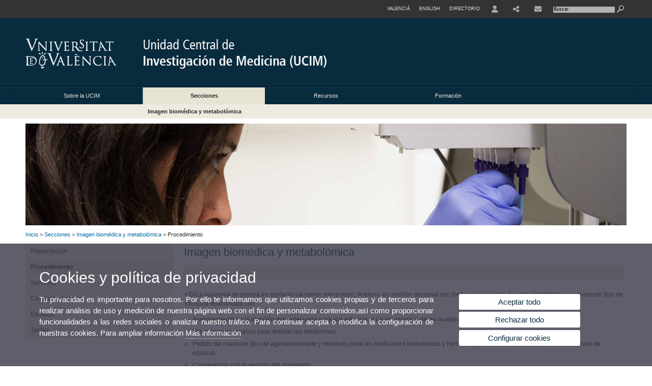

--- FILE ---
content_type: text/html; charset=UTF-8
request_url: https://www.uv.es/unidad-central-investigacion-medicina/es/secciones/imagen-biomedica-metabolomica/procedimiento.html
body_size: 54244
content:




<!DOCTYPE html PUBLIC "-//W3C//DTD XHTML 1.0 Transitional//EN" "http://www.w3.org/TR/xhtml1/DTD/xhtml1-transitional.dtd">
	<html xmlns="http://www.w3.org/1999/xhtml" xml:lang="es" lang="es" xmlns:og="http://ogp.me/ns#"
      xmlns:fb="http://www.facebook.com/2008/fbml">
	<head><script type="text/javascript">
	
			if (false){ //Si hay //redireccionar
				var url = window.location.href;
				var esCorta = false;
				if (url != null)
				{
					if (url.indexOf("/ca") < 0 && url.indexOf("/es") < 0 && url.indexOf("/en") < 0)
					{
						esCorta = true;
					}
				}

				if (!esCorta)
				{
					window.location.replace("");
				}
			}
	
	</script>
        
    <link rel="alternate" hreflang="ca" href="https://www.uv.es/unitat-central-investigacio-medicina/ca/seccions/imatge-molecular-metabolomica/procediment.html"/><link rel="alternate" hreflang="en" href="https://www.uv.es/central-unit-research-medicine/en/sections/biomedical-imaging-metabolomics/procedure.html"/>
	               
	           
				        <meta http-equiv="content-type" content="text/html; charset=utf-8"/>
        <meta http-equiv="X-UA-Compatible" content="IE=Edge"/>
        <meta name="keywords" content=""/><link rel="canonical" href="https://www.uv.es/unidad-central-investigacion-medicina/es/secciones/imagen-biomedica-metabolomica/procedimiento.html"/><meta name="robots" content="all"/><title>Procedimiento</title><meta content="width=device-width, initial-scale=1.0" name="viewport"/><!-- non-retina iPhone pre iOS 7 -->
		<link rel="apple-touch-icon" href="/recursos/fatwirepub/img/logoapp_57.png" sizes="57x57"/>
		<!-- non-retina iPad pre iOS 7 -->
		<link rel="apple-touch-icon" href="/recursos/fatwirepub/img/logoapp_72.png" sizes="72x72"/>
		<!-- non-retina iPad iOS 7 -->
		<link rel="apple-touch-icon" href="/recursos/fatwirepub/img/logoapp_76.png" sizes="76x76"/>
		<!-- retina iPhone pre iOS 7 -->
		<link rel="apple-touch-icon" href="/recursos/fatwirepub/img/logoapp_114.png" sizes="114x114"/>
		<!-- retina iPhone iOS 7 -->
		<link rel="apple-touch-icon" href="/recursos/fatwirepub/img/logoapp_120.png" sizes="120x120"/>
		<!-- retina iPad pre iOS 7 -->
		<link rel="apple-touch-icon" href="/recursos/fatwirepub/img/logoapp_144.png" sizes="144x144"/>
		<!-- retina iPad iOS 7 -->
		<link rel="apple-touch-icon" href="/recursos/fatwirepub/img/logoapp_152.png" sizes="152x152"/>
	
		<link rel="stylesheet" type="text/css" href='/recursos/fatwirepub/css/estilo.css' />
		<link rel="stylesheet" type="text/css" href='/recursos/fatwirepub/css/estilo-arena.css' /><link rel="stylesheet" type="text/css" href='/recursos/fatwirepub/css/uv.css' />
		<link rel="stylesheet" type="text/css" href='/recursos/fatwirepub/css/humanity/jquery-ui-1.8.16.custom.css' />
		 <!-- Add the v6 core styles and then select the individual styles you need, like Solid and Brands -->
		  <link href="/recursos/fatwirepub/fontawesome-6.7.1/css/fontawesome.css" rel="stylesheet" />
		  <link href="/recursos/fatwirepub/fontawesome-6.7.1/css/brands.css" rel="stylesheet" />
		  <link href="/recursos/fatwirepub/fontawesome-6.7.1/css/solid.css" rel="stylesheet" />
		
		  <!-- support v4 icon references/syntax -->
		  <link href="/recursos/fatwirepub/fontawesome-6.7.1/css/v4-font-face.css" rel="stylesheet" />
		  <link href="/recursos/fatwirepub/fontawesome-6.7.1/css/v4-shims.css" rel="stylesheet" />

	
		<script type="text/javascript" src="/recursos/fatwirepub/js/paracepas.js"></script> 
		<script type="text/javascript" src="/recursos/fatwirepub/js/jquery-1.7.2.min.js"></script>

		<script type="text/javascript" src="/recursos/fatwirepub/js/html5lightbox.js"></script>
		<script type="text/javascript" src='/recursos/fatwirepub/js/jquery-ui-1.8.16.custom.min.js'></script>
		<script type="text/javascript" src='/recursos/fatwirepub/js/jquery.tinycarousel.js'></script>
		<script type="text/javascript" src="/recursos/fatwirepub/js/slider.js" ></script>
		<script type="text/javascript" src='/recursos/fatwirepub/js/jquery.ui.datepicker-ca.js'></script> 
		<script type="text/javascript" src='/recursos/fatwirepub/js/jquery.ui.datepicker-es.js'></script> 
		<script type="text/javascript" src='/recursos/fatwirepub/js/jquery-ui-timepicker-addon.js'></script> 
		<script type="text/javascript" src='/recursos/fatwirepub/js/jquery.imgCrossfade.min.js'></script> 
		<script type="text/javascript" src='/recursos/fatwirepub/js/jquery.ihavecookies.js'></script>
		<script type="text/javascript" src='/recursos/fatwirepub/js/website.js'></script>
		<script type="text/javascript" src='/recursos/fatwirepub/js/flexcroll.js'></script>
		<script type="text/javascript" src='/recursos/fatwirepub/js/tab.js'></script>
		<script type="text/javascript" src='/recursos/fatwirepub/js/dropdown.js'></script>
		<script type="text/javascript" src='/recursos/fatwirepub/js/collapse.js'></script>
		
		<script type="text/javascript" src='/recursos/fatwirepub/js/FileSaver.js'></script>
		<script type="text/javascript" src='/recursos/fatwirepub/js/Blob.js'></script>
		<script type="text/javascript" src='/recursos/fatwirepub/js/ics.js'></script>
	
		<link rel="stylesheet" href="https://cdnjs.cloudflare.com/ajax/libs/Chart.js/2.8.0/Chart.min.css"/>
		<script type="text/javascript" src="https://cdnjs.cloudflare.com/ajax/libs/Chart.js/2.8.0/Chart.bundle.min.js"></script>
		<script type="text/javascript" src="https://cdn.jsdelivr.net/gh/emn178/chartjs-plugin-labels/src/chartjs-plugin-labels.js"></script>
		
		
	<script async src="https://www.googletagmanager.com/gtag/js?id=UA-45771053-28"></script>
	<script type="text/javascript">
	
	function CookiesOk(){
		
			if($.fn.ihavecookies.preference("analytics") === true){
			
				
				  window.dataLayer = window.dataLayer || [];
				  function gtag(){dataLayer.push(arguments);}
				  gtag('js', new Date());
				
				  gtag('config', 'UA-45771053-28');	
				  
				
				gtag('config', 'G-4GFEZN32JD');
				
				         (function() {
				            var cx = '011592280532160877737:coaccikotj0';
				            var gcse = document.createElement('script'); gcse.type = 'text/javascript'; gcse.async = true;
				            gcse.src = (document.location.protocol == 'https:' ? 'https:' : 'http:') +
				                '//www.google.es/cse/cse.js?cx=' + cx;
				            var s = document.getElementsByTagName('script')[0]; s.parentNode.insertBefore(gcse, s);
				          })();
				        
				
			}
		
		

		if($.fn.ihavecookies.preference("preferences") === true){
		
				if (false)
					document.cookie =  "c_locale=es_ES;expires=" + myDate + ";Secure;domain=uv.es;path=/";
					
				if (true){//Sino hay
					var myDate = new Date();
					myDate.setMonth(myDate.getMonth() + 12);
					console.log(myDate);
					document.cookie = "c_locale=es_ES;expires=" + myDate + ";Secure;domain=uv.es;path=/";
				}
		
		}

	}
	
	CookiesOk();
	
	</script></head><body><div id="wrap"  ><div id="containerCab">


<div id="pre-cabecera">	
	
	
		
		
			
			
			
		

				
				
			<div class="menu-servicios-nou">
			<ul><li class="idiomes-nou"><a lang="ca" xml:lang="ca" href="https://www.uv.es/unitat-central-investigacio-medicina/ca/seccions/imatge-molecular-metabolomica/procediment.html" title="Enllaç a la pàgina d'inici de la UV, versió Valencià">Valencià</a></li><li class="idiomes-nou"><a lang="en" xml:lang="en" href="https://www.uv.es/central-unit-research-medicine/en/sections/biomedical-imaging-metabolomics/procedure.html" title="Link to UV's home page, English version">English</a></li>


<li class="directori-nou  enlace-cab-51"  ><a href='javascript:mostrarLista(51);' style="padding: 0;"><span>Directorio</span></a><ul class="lista-perfiles-nou-seg enlace-icono"><li ><a href="https://www.uv.es/uvweb/universidad/es/directorio/facultades-escuelas-1285846794920.html" title = "Facultades y Escuelas" >Facultades y Escuelas</a></li><li ><a href="https://www.uv.es/uvweb/universidad/es/directorio/departamentos-1285846794927.html" title = "Departamentos" >Departamentos</a></li><li ><a href="https://www.uv.es/uvweb/universidad/es/directorio/servicios-1285846794934.html" title = "Enllace a Servicios" >Servicios</a></li><li ><a href="https://www.uv.es/uvweb/universidad/es/directorio/institutos-investigacion-eris-1285846795127.html" title = "Enllace a Institutos" >Institutos Investigación y ERI</a></li><li ><a href="https://www.uv.es/uvweb/universidad/es/directorio/grupos-investigacion-1285956741406.html" title = "Enlace a Grupos de Investigación" >Grupos de Investigación</a></li><li ><a href="https://www.uv.es/uvweb/universidad/es/directorio/otras-estructuras/centros-singulares-1285847103169.html" title = "Enlace a Otras estructuras" >Otras estructuras</a></li><li ><a href="https://www.uv.es/uvweb/universidad/es/directorio/consejo-direccion/consejo-direccion-1286041453118.html" title = "Enlace a Consejo de Dirección" >Consejo de Dirección</a></li><li ><a href="https://www.uv.es/uvweb/universidad/es/directorio/otros-organos-universidad/otros-organos-universidad-1285854394935.html" title = "Enlace a Otros órganos de la Universidad" >Otros órganos de la Universidad</a></li><li ><a href="https://www.uv.es/uvweb/universidad/es/directorio/fundaciones-entidades-asociadas/fundacion-general-uv-1285847103191.html" title = "Enllaç a Fundaciones y entidades asociadas" >Fundaciones y entidades asociadas</a></li><li ><a href="https://www.uv.es/uvweb/universidad/es/directorio/catedras-institucionales-1285846794956.html" title = "Enlace a Cátedras institucionales" >Cátedras institucionales</a></li><li ><a href="https://www.uv.es/uvweb/universidad/es/directorio/buscador-personas-1285866527763.html" title = "Enlace a Buscador de personas" >Buscador de personas</a></li><li ><a href="https://www.uv.es/uvweb/universidad/es/directorio/planos-1285973759558.html" title = "Enlace a Planos" >Planos</a></li><li ><a href="https://www.uv.es/uvweb/universidad/es/directorio/directorio-telefonico/buscador-telefonos-1285924545938.html" title = "Enlace a Directorio telefónico" >Directorio telefónico</a></li><li ><a href="https://www.uv.es/uvweb/universidad/es/directorio/emergencias-seguridad/emergencias-dentro-del-horario-laboral-1285949714693.html" title = "Enlace a Emergencias y Seguridad" >Emergencias y Seguridad</a></li></ul></li><li class="directori-nou enlace-icono enlace-cab-52">
									<a  href='javascript:mostrarLista(52);' style="padding: 0;"><span><span class="fa fa-user"><span class="sr-only">User</span></span></span></a><ul class="lista-perfiles-nou-seg"><li ><a href="http://correo.uv.es/" title = "Enllaç entorno" >Entorno de usuario UV</a></li><li ><a href="https://www.uv.es/sede-electronica/es/sede-electronica-uv.html" title = "Enlace a Sede Electrónica UV" >Sede Electrónica UV</a></li><li ><a href="https://www.uv.es/uvweb/registro-general/es/registro-general-1285868559166.html" title = "Enlace a Registro General" >Registro General</a></li><li ><a href="http://tauler.uv.es/" title = "Enllaç tablon oficial" >Tauler Oficial d'anuncis UV</a></li><li ><a href="https://aulavirtual.uv.es/" title = "Enllaç aula virtual" >Aula Virtual</a></li><li ><a href="https://contrataciondelestado.es/wps/portal/!ut/p/b1/[base64]/dl4/d5/L0lHSkovd0RNQURrQUVnQSEhLzRKVUUvZXM!/" title = "Enlace perfil contratante" >Perfil de contratante</a></li></ul></li><li class="directori-nou enlace-icono enlace-cab-53"><a  href='javascript:mostrarLista(53);' style="padding: 0;"><span><span class="fa fa-share-alt"></span></span></a><ul class="lista-perfiles-nou-seg"><li >
					
					
					
				<a href="https://twitter.com/ucim_uv" title = "Se abrirá una nueva ventana. X"  target="_blank"><span style="font-size:1.5em" class="fa-brands fa-x-twitter fa-2x" aria-hidden="true">&nbsp;</span></a></li><li >
					
					
					
				<a href="https://www.youtube.com/channel/UC_dkaaIKMRsL-h5QWPFGapw" title = "Se abrirá una nueva ventana. YouTube"  target="_blank"><i style="font-size:1.5em" class="fa fa-youtube fa-2x" aria-hidden="true"></i></a></li></ul></li><li class="directori-nou enlace-icono"><a href="https://www.uv.es/unidad-central-investigacion-medicina/es/ucim/directorio/directorio.html" title = "Enllaç a Contacte" ><span class="fa fa-envelope"></span></a></li><script type="text/javascript">				
						function mostrarLista (n) {
							var visibility = $('.enlace-cab-'+n+' ul').css( "visibility" ); 

							if(visibility != 'visible') {
								$('.enlace-cab-'+n+' ul').css( "opacity","1" ); 
								$('.enlace-cab-'+n+' ul').css( "visibility","visible" ); 
							 	for(var i=1;i<4;i++){
									 if(i!=n){
										 $('.enlace-cab-'+i+' ul').css( "opacity","" ); 
										 $('.enlace-cab-'+i+' ul').css( "visibility","" );	
									 }
							 	}
							}
							if(visibility == 'visible') {
								 $('.enlace-cab-'+n+' ul').css( "opacity","" ); 
								 $('.enlace-cab-'+n+' ul').css( "visibility","hidden" );
							}
						}
					
					</script>
					
					<li class="buscador-nou">
						<form action="https://www.uv.es:443/sites/Satellite" method="get" name="formBuscador" >
							<input type="hidden" name="pagename" value="UCIM/Page/TPGListat"/>
							<input type="hidden" name="cid" value="1286172527200"/>
							<input type="hidden" name="site" value="UCIM"/>
							<input type="hidden" name="locale" value="es_ES"/>
							<input type="hidden" name="p1" value="Cercador"/>
						    <!-- label for="p3"  style="display:none">< %=litBuscador %></label--><input title="Buscador" value="Buscar" name="g3" id="g3" class="form-text" type="text" size="20" onfocus="javascript:this.value='';" 
						    		onblur="javascript:if(this.value==''){this.value='';}" 
						    		accesskey="i"/>
							<input type="submit" class="form-submit" value="&nbsp;"/>
						</form>				
					</li>
									
			</ul>
		</div>
		</div>
		<div id="cabecera"   ><h1 id="logo"><map name="mapa1" id="mapa1" >	
					<area  shape="rect" title="Enlace a página principal de la Universidad de Valencia" alt="Logo de la Universdad de Valencia" coords="0,0,210,134" href="//www.uv.es"/>
							<area  shape="rect" title="Enlace Unidad Central de Investigación de Medicina (UCIM)" alt="Logo Unidad Central de Investigación de Medicina (UCIM)" coords="210,0,800,134" href='https://www.uv.es/unidad-central-investigacion-medicina/es/unidad-central-investigacion-medicina-ucim.html'/></map>
					<img src="/recursos/fatwirepub/ccurl/657/322/Cap_UCIM_es.png" alt="Logo del portal" usemap="#mapa1" /> 
					</h1>	
					</div><script type="text/javascript">				
		function mostrarLista (n) {
			var visibility = $('.enlace-cab-'+n+' ul').css( "visibility" ); 
			console.log('primero: ');
			console.log();
			if(visibility != 'visible') {

				console.log('tercero: ');
				console.log();
				$('.enlace-cab-'+n+' ul').css( "opacity","1" ); 
				$('.enlace-cab-'+n+' ul').css( "visibility","visible" ); 
			 	for(var i=1;i<4;i++){
					 if(i!=n){
						 $('.enlace-cab-'+i+' ul').css( "opacity","" ); 
						 $('.enlace-cab-'+i+' ul').css( "visibility","" );	
					 }
			 	}
			}
			if(visibility == 'visible') {
				 $('.enlace-cab-'+n+' ul').css( "opacity","" ); 
				 $('.enlace-cab-'+n+' ul').css( "visibility","hidden" );
			}
		}
	
	</script>
	




        
		
		
		
    




<!-- CSEMenuPrincipal para que se cachee aunque sea vacio -->

		
			<div id="menu-segundos" >
			<div id="menu-principal" class="div4" >
			<button type='button' class='boton-menu' style='display:none'><span class='barra-menu'></span><span class='barra-menu'></span><span class='barra-menu'></span><span class="menu-text">Menú</span></button>
			
<ul class="menu-prim-nuevo "><li class='menu1'>
						<script type="text/javascript">
						// <![CDATA[ 
							document.write("<a class='pagenum menu2nivel' rel='1' href='javascript:menu(1);' title='Sobre la UCIM'>Sobre la UCIM</a>");
						// ]]>
						</script>
						<noscript>
							<a class="pagenum menu2nivel" rel="1" href="https://www.uv.es/unidad-central-investigacion-medicina/es/ucim/presentacion.html" title="Sobre la UCIM">Sobre la UCIM</a>
						</noscript>
						
						 
							<ul class="menu-seg-nuevo"><li><a href="https://www.uv.es/unidad-central-investigacion-medicina/es/ucim/presentacion.html" title="Presentación"  > Presentación</a></li><li><a href="https://www.uv.es/unidad-central-investigacion-medicina/es/ucim/carta-servicios.html" title="Carta de servicios"  > Carta de servicios</a></li><li><a href="https://www.uv.es/unidad-central-investigacion-medicina/es/ucim/politica-calidad.html" title="Política de calidad"  > Política de calidad</a></li><li><a href="https://www.uv.es/unidad-central-investigacion-medicina/es/ucim/ubicacion-contacto.html" title="Ubicación y contacto"  > Ubicación y contacto</a></li><li><a href="https://www.uv.es/unidad-central-investigacion-medicina/es/ucim/directorio/directorio.html" title="Directorio"  > Directorio</a></li><li><a href="https://www.uv.es/unidad-central-investigacion-medicina/es/ucim/buzon-contacto.html" title="Buzón de contacto"  > Buzón de contacto</a></li></ul>	</li><li class='menu2'>
						<script type="text/javascript">
						// <![CDATA[ 
							document.write("<a class='pagenum menu2nivel active' rel='2' href='javascript:menu(2);' title='Secciones'>Secciones</a>");
						// ]]>
						</script>
						<noscript>
							<a class="pagenum menu2nivel active" rel="2" href="https://www.uv.es/unidad-central-investigacion-medicina/es/secciones/citometria-cultivos/presentacion.html" title="Secciones">Secciones</a>
						</noscript>
						
						 
							<ul class="menu-seg-nuevo"><li><a href="https://www.uv.es/unidad-central-investigacion-medicina/es/secciones/citometria-cultivos/presentacion.html" title="Citometría y cultivos"  > Citometría y cultivos</a></li><li><a href="https://www.uv.es/unidad-central-investigacion-medicina/es/secciones/estabulacion-quirofanos-experimentales/presentacion.html" title="Estabulación y quirófanos experimentales"  > Estabulación y quirófanos experimentales</a></li><li><a href="https://www.uv.es/unidad-central-investigacion-medicina/es/secciones/genomica-epigenetica/presentacion.html" title="Genómica y epigenética"  > Genómica y epigenética</a></li><li><a href="https://www.uv.es/unidad-central-investigacion-medicina/es/secciones/imagen-biomedica-metabolomica/presentacion.html" title="Imagen biomédica y metabolómica"  class='active' > Imagen biomédica y metabolómica</a></li><li><a href="https://www.uv.es/unidad-central-investigacion-medicina/es/secciones/microscopia/presentacion.html" title="Microscopía"  > Microscopía</a></li></ul>	</li><li class='menu3'>
						<script type="text/javascript">
						// <![CDATA[ 
							document.write("<a class='pagenum menu2nivel' rel='2' href='https://www.uv.es/unidad-central-investigacion-medicina/es/recursos/recursos.html' title='Recursos'>Recursos</a>");
						// ]]>
						</script>
						<noscript>
							<a class="pagenum menu2nivel" rel="2" href="https://www.uv.es/unidad-central-investigacion-medicina/es/recursos/recursos.html" title="Recursos">Recursos</a>
						</noscript>
						
						</li><li class='menu4'>
						<script type="text/javascript">
						// <![CDATA[ 
							document.write("<a class='pagenum menu2nivel' rel='2' href='https://www.uv.es/unidad-central-investigacion-medicina/es/secciones-unidades-asociadas.html' title='Formación'>Formación</a>");
						// ]]>
						</script>
						<noscript>
							<a class="pagenum menu2nivel" rel="2" href="https://www.uv.es/unidad-central-investigacion-medicina/es/secciones-unidades-asociadas.html" title="Formación">Formación</a>
						</noscript>
						
						</li>
				</ul>
			</div>
			
								<script type="text/javascript">
					// <![CDATA[ 
					document.write("<ul class='menu-prim-movil-nou'><li class='menu-movil-1'><a class='pagenum menu2nivel' rel='1' href='javascript:menuMovil(1);' title='Sobre la UCIM'>Sobre la UCIM <span class='ar1'><i class='fa fa-angle-right'></i></span><span style='display:none' class='ad1'><i class='fa fa-angle-down'></i></span></a><ul class='menu-seg-movil ms1' style='display:none'><li><a href='https://www.uv.es/unidad-central-investigacion-medicina/es/ucim/presentacion.html' title='Presentación'  >Presentación</a></li><li><a href='https://www.uv.es/unidad-central-investigacion-medicina/es/ucim/carta-servicios.html' title='Carta de servicios'  >Carta de servicios</a></li><li><a href='https://www.uv.es/unidad-central-investigacion-medicina/es/ucim/politica-calidad.html' title='Política de calidad'  >Política de calidad</a></li><li><a href='https://www.uv.es/unidad-central-investigacion-medicina/es/ucim/ubicacion-contacto.html' title='Ubicación y contacto'  >Ubicación y contacto</a></li><li><a href='https://www.uv.es/unidad-central-investigacion-medicina/es/ucim/directorio/directorio.html' title='Directorio'  >Directorio</a></li><li><a href='https://www.uv.es/unidad-central-investigacion-medicina/es/ucim/buzon-contacto.html' title='Buzón de contacto'  >Buzón de contacto</a></li></ul></li><li class='menu-movil-2'><a class='pagenum menu2nivel active' rel='2' href='javascript:menuMovil(2);' title='Secciones'>Secciones <span class='ar2'><i class='fa fa-angle-right'></i></span><span style='display:none' class='ad2'><i class='fa fa-angle-down'></i></span></a><ul class='menu-seg-movil ms2' style='display:none'><li><a href='https://www.uv.es/unidad-central-investigacion-medicina/es/secciones/citometria-cultivos/presentacion.html' title='Citometría y cultivos'  >Citometría y cultivos</a></li><li><a href='https://www.uv.es/unidad-central-investigacion-medicina/es/secciones/estabulacion-quirofanos-experimentales/presentacion.html' title='Estabulación y quirófanos experimentales'  >Estabulación y quirófanos experimentales</a></li><li><a href='https://www.uv.es/unidad-central-investigacion-medicina/es/secciones/genomica-epigenetica/presentacion.html' title='Genómica y epigenética'  >Genómica y epigenética</a></li><li><a href='https://www.uv.es/unidad-central-investigacion-medicina/es/secciones/imagen-biomedica-metabolomica/presentacion.html' title='Imagen biomédica y metabolómica'  class='active' >Imagen biomédica y metabolómica</a></li><li><a href='https://www.uv.es/unidad-central-investigacion-medicina/es/secciones/microscopia/presentacion.html' title='Microscopía'  >Microscopía</a></li></ul></li><li class='menu-movil-3'><a class='pagenum menu2nivel' rel='2' href='https://www.uv.es/unidad-central-investigacion-medicina/es/recursos/recursos.html' title='Recursos'>Recursos <span class='ar3'><i class='fa fa-angle-right'></i></span><span style='display:none' class='ad3'><i class='fa fa-angle-down'></i></span></a></li><li class='menu-movil-4'><a class='pagenum menu2nivel' rel='2' href='https://www.uv.es/unidad-central-investigacion-medicina/es/secciones-unidades-asociadas.html' title='Formación'>Formación <span class='ar4'><i class='fa fa-angle-right'></i></span><span style='display:none' class='ad4'><i class='fa fa-angle-down'></i></span></a></li></ul>");
					// ]]>
					</script>	
				
				
												<script type="text/javascript">
								// <![CDATA[ 
									
									function menu (n) {
										
									//	var element = document.getElementsByClassName('menu'+n);
							       //      if(element.style.visibility == 'hidden'){
							        //    alert(element.style.width);
							        //    }
										 
										 var index = $('.menu'+n+' ul').css( "z-index" ); 
										 if(index == '99999'){
											 $('.menu'+n+' ul').css( "opacity","1" ); 
											 $('.menu'+n+' ul').css( "visibility","visible" );  
											 $('.menu'+n+' ul').css( "z-index","9999" );
											 for(var i=1;i<8;i++){
												 if(i!=n){
													 $('.menu'+i+' ul').css( "opacity","" ); 
													 $('.menu'+i+' ul').css( "visibility","" );
													 $('.menu'+i+' ul').css( "z-index","99999" );													 
												 }
											 }
										 }
										 if(index == '9999'){
											 $('.menu'+n+' ul').css( "opacity","" ); 
											 $('.menu'+n+' ul').css( "visibility","hidden" );
											 $('.menu'+n+' ul').css( "z-index","99999" );
											 
							//				 $('.menu'+n).mouseleave( function() { $('.menu'+n+' ul').css( "visibility","" ); });
										 }
										 
			 
			   						}
									
									
									
									function menuMovil (n) {
										 $( ".ms"+n ).toggle();
										 $( ".ar"+n ).toggle();
										 $( ".ad"+n ).toggle();
									}
									
									$( ".boton-menu" ).click(function() {
										
										  	$( ".menu-prim-movil-nou" ).toggle();
										  	$( ".menu-servicios-nou" ).toggle();
											$( ".menu-perfiles-nou" ).toggle();
										 
										  
										  $( ".menu-slider-segons" ).toggle();
										});
									
			//						$( ".menu-prim-movil li" ).click(function() {
				//						  $( ".menu-prim-movil li ul" ).toggle();
				//						});
									
									
								// ]]>
								
								
								
								</script>		

			<script type="text/javascript">
			// <![CDATA[ 
				document.write("<div class='nou-submenu'><span class='div41'><a class='active' href='https://www.uv.es/unidad-central-investigacion-medicina/es/secciones/imagen-biomedica-metabolomica/presentacion.html' title='Imagen biomédica y metabolómica'>Imagen biomédica y metabolómica</a></span></div>");
			// ]]>
			</script>
		</div>

		
		
		
		
		
		
	


<div id="slider-segons-largo">



				
				
				
			
			
			
			
		
		<div class="viewportLong">
			<ul class="overview"> 
		<!-- satellite:normalizeurl url='< %=srcImagen%>' outstring="enlacePaginaNormalized" /-->
		<li>
			<div class="panel-foto">
			
				
					
						<img  src="/recursos/fatwirepub/ccurl/30/666/int-01.png" alt="" />
									
				
				
				
				
			</div>
		</li>
		
			</ul>
		</div>	
		</div>




		
		
		
	
			
			
			
		
			<div class="grid_16" id="menu-navegacion">
				<span class="miga-pan">
		
						
						
						
						
					<a href='https://www.uv.es/unidad-central-investigacion-medicina/es/unidad-central-investigacion-medicina-ucim.html' title='Inicio'>Inicio</a> &gt; 
						
						
						
						
					<a href='#' title='Secciones'>Secciones</a> &gt; 
						
						
						
						
					<a href='https://www.uv.es/unidad-central-investigacion-medicina/es/secciones/imagen-biomedica-metabolomica/presentacion.html' title='Imagen biomédica y metabolómica'>Imagen biomédica y metabolómica</a> &gt; 
						
						
						
				Procedimiento
			</span>
		</div>
		


		
		
		
	





		
		
		
	
		
		
		
		
	
		
		
		
	

			<div id="sidebar-left">
			<button style="display:none" class="boton-menu-izquierda" type="button"><span class="barra-menu"></span><span class="barra-menu"></span><span class="barra-menu"></span><span class="menu-text">Submenu</span></button>
		  	
		  	<div class="menu-sidebar">
				<ul>
			
				
						<li >
							<a href="https://www.uv.es/unidad-central-investigacion-medicina/es/secciones/imagen-biomedica-metabolomica/presentacion.html" title="Presentación">Presentación</a>
						</li>
		
						<li  class='active'>
							<a href="https://www.uv.es/unidad-central-investigacion-medicina/es/secciones/imagen-biomedica-metabolomica/procedimiento.html" title="Procedimiento" class='active'>Procedimiento</a>
						</li>
		
						<li >
							<a href="https://www.uv.es/unidad-central-investigacion-medicina/es/secciones/imagen-biomedica-metabolomica/servicios.html" title="Servicios">Servicios</a>
						</li>
		
						<li >
							<a href="https://www.uv.es/unidad-central-investigacion-medicina/es/secciones/imagen-biomedica-metabolomica/contacto-horario.html" title="Contacto y horario">Contacto y horario</a>
						</li>
		
						<li >
							<a href="https://www.uv.es/unidad-central-investigacion-medicina/es/secciones/imagen-biomedica-metabolomica/equipos.html" title="Equipos">Equipos</a>
						</li>
		
						<li >
							<a href="https://www.uv.es/unidad-central-investigacion-medicina/es/secciones/imagen-biomedica-metabolomica/tarifas.html" title="Tarifas">Tarifas</a>
						</li>
		</ul></div></div><div id="menu-cuatro-nivel">
			  					
				<h2 class="titulo-alternatiu">
				
					
						Imagen biomédica y metabolómica
					
				</h2>					
					<div class="entry-menu-cuatro">
					
				
				
				
				
	    	<ul class="menu-segundos clearfix">
							<li class="first">&nbsp;</li>
						</ul></div></div><script type="text/javascript">
	$( ".boton-menu-izquierda" ).click(function() {
	  $( ".menu-sidebar" ).toggle();
	});
	</script><div id="content">
	
	
 
  
	
		
		
		
	
	
		
		
		
			
			
			
		
		
		
			
			
		
		
			
			
			
		
			<div class="entry-content">
		
		<p>&bull; El/La usuario/a se pondr&aacute; en contacto v&iacute;a correo electr&oacute;nico, tel&eacute;fono y/o reuni&oacute;n personal con los/las responsable de cada plataforma para cualquier tipo de consulta relacionada con:</p>

<ul>
	<li>Asesoramiento en la elecci&oacute;n m&aacute;s adecuada para sus estudios. o La preparaci&oacute;n de las muestras.</li>
	<li>Vol&uacute;menes necesarios para realizar las mediciones.</li>
	<li>Pedido de cualquier tipo de agente/contraste y reactivos para las mediciones bioqu&iacute;micas y hematol&oacute;gicas. o Solicitar presupuestos. o Reservas de equipos.</li>
	<li>Cooperaci&oacute;n con la secci&oacute;n del animalario.</li>
</ul>

<p>&bull; Una vez gestionado la solicitud del usuario, se har&aacute; los pedidos necesarios y se reservar&aacute; los equipos.</p>

<p>&bull; Tras la finalizaci&oacute;n de los estudios, el an&aacute;lisis de los resultados ser&aacute;:</p>

<ul>
	<li>Env&iacute;o por correo.</li>
	<li>Transferirla a un PEN o memoria externa.</li>
</ul>

		</div>
		

								<div class="entry-content">
									<div class="addthis-derecha">	
											
											
												
											
											
										

	<div class="comparte" style="width:156px; position:relative; right:-1em; float:none; height: 24px">
		<div class="links" style="position:absolute; right:12px; width:145px">
		</div>
		<div class="blocRedes" style="display: none;">
		</div>
		<span class="iconPlus">
			<span id="iconPlus" class="fa fa-plus" aria-hidden="true" style="position:absolute; top:0.4em; cursor:pointer; right:0.5px">
			</span>
		</span>
	</div><script type="text/javascript">    
	    //Variable necesarias para eliminar el error en las URL por culpa de los espacios en blanco en textos, titulos, alt, etc. 
	    var patron = / /g;
		var nuevoValorTexto = "%20";
		var nuevoValor = "_";
		
		//Texto que acompaÃ±a a la URL de la pÃ¡gina actual para todas las redes sociales sin espacios
		var texto = 'Imagen biomédica y metabolómica';
	    var textoSin = texto.replace(patron, nuevoValorTexto);
			
	    //Titulo de las distintas redes sociales sin espacios
	    var titleFace = 'Compartir en Facebook';																																										//FACEBOOK
	    var titleFaceSin = titleFace.replace(patron, nuevoValor);																																								//FACEBOOK
	    var titleTwitter = 'Compartir en Twitter';																																											//TWITTER
	    var titleTwitterSin = titleTwitter.replace(patron, nuevoValor);																																									//TWITTER
	    var titleLinkedin = 'Compartir en LinkedIn';																																													//LINKEDIN
	    var titleLinkedinSin = titleLinkedin.replace(patron, nuevoValor);																																										//LINKEDIN
	    var titlePinterest = 'Compartir en Pinterest';																																														//PINTEREST
	    var titlePinterestSin = titlePinterest.replace(patron, nuevoValor);																																												//PINTEREST
	    var titleWhatsapp = 'Compartir en Whatsapp';																																																	//WHATSAPP
	    var titleWhatsappSin = titleWhatsapp.replace(patron, nuevoValor);																																														//WHATSAPP
	    var titleTelegram = 'Compartir en Telegram';																																																			//TELEGRAM
	    var titleTelegramSin = titleTelegram.replace(patron, nuevoValor);																																																//TELEGRAM
	    var titleTumblr = 'Compartir en Tumblr';																																																						//TUMBLR
	    var titleTumblrSin = titleTumblr.replace(patron, nuevoValor);																																																			//TUMBLR
	    var titleReddit = 'Compartir en Reddit';																																																								//REDDIT
	    var titleRedditSin = titleReddit.replace(patron, nuevoValor);																																																					//REDDIT																																																									//VK
	   	var titleGmail = 'Compartir en Gmail';																																																										//GMAIL
	    var titleGmailSin = titleGmail.replace(patron, nuevoValor);																																																								//GMAIL
	    var titleEmail = 'Compartir en Email';																																																												//EMAIL
	    var titleEmailSin = titleEmail.replace(patron, nuevoValor);																																																										//EMAIL
	    var titleBluesky = 'Compartir en Bluesky';																																																												//BLUESKY
	    var titleBlueskylSin = titleBluesky.replace(patron, nuevoValor);																																																										//BLUESKY	    
	    
	    
	    //Texto alternativo de las distintas redes sociales sin espacios
	    var altFace = titleFaceSin;																																																//FACEBOOK
	    var altTwitter = titleTwitterSin;																																																//TWITTER
	    var altLinkedin = titleLinkedinSin;																																																		//LINKEDIN
	    var altPinterest = titlePinterestSin;																																																			//PINTEREST
	    var altWhatsapp = titleWhatsappSin;																																																						//WHATSAPP
	    var altTelegram = titleTelegramSin;																																																								//TELEGRAM
	    var altTumblr = titleTumblrSin;																																																											//TUMBLR
	    var altReddit = titleRedditSin;																																																													//REDDIT
	    var altGmail = titleGmailSin;																																																															//GMAIL
	    var altEmail = titleEmailSin;																																																																	//EMAIL
	    var altBluesky = titleBlueskylSin; // BLUESKY
	    

	    //Fuente imagenes de iconos de las distintas redes sociales
	    var srcFace = "https://www.uv.es/uwm/xarxes_socials/facebook_activo.png";																																				//FACEBOOK
	    var srcTwitter = "https://www.uv.es/uwm/xarxes_socials/twitter_activo.png";																																						//TWITTER
	    var srcLinkedin = "https://www.uv.es/uwm/xarxes_socials/linkedin_activo.png";																																							//LINKEDIN
	    var srcPinterest = "https://www.uv.es/uwm/xarxes_socials/Nuevos/pinterest_color.png";																																							//PINTEREST	    
	    var srcWhatsapp = "https://www.uv.es/uwm/xarxes_socials/Nuevos/whatsapp_20x20.png";																																										//WHATSAPP
	    var srcTelegram = "https://www.uv.es/uwm/xarxes_socials/Nuevos/telegram_20x20.png";																																												//TELEGRAM
	    var srcTumblr = "https://www.uv.es/uwm/xarxes_socials/Nuevos/tumblr_20x20.png";																																															//TUMBLR
	    var srcReddit = "https://www.uv.es/uwm/xarxes_socials/Nuevos/reddit_20x20.png";																																																	//REDDIT
	    var srcGmail = "https://www.uv.es/uwm/xarxes_socials/Nuevos/gmail_20x20.png";																																																			//GMAIL
	    var srcEmail = "https://www.uv.es/uwm/xarxes_socials/Nuevos/email_gris_20x20.png";																																																					//EMAIL
	    var srcGmail = "https://www.uv.es/uwm/xarxes_socials/Nuevos/gmail_20x20.png";																																																			//GMAIL
	    var srcBluesky = "https://www.uv.es/uwm/xarxes_socials/bluesky_20x20-on.png";	
	    
	    //URL de referencia de las redes sociales mÃ¡s la URL de la pÃ¡gina actual
	    	
	    	//FILTRO PARA ELIMINAR LOS ELEMENTOS HTML(div, p, span) DEL TITULO DE LA URL LOCAL
	    	var urlLocal = location.href;
	    	urlLocal = urlLocal.replace("-div-","-").replace("-/div-","-");
	    	urlLocal = urlLocal.replace("-p-","-").replace("-/p-","-");
	    	urlLocal = urlLocal.replace("-span-","-").replace("-/span-","-");
	    	urlLocal = urlLocal.replace("&", "%26");
	    	
// 	    	textoSin = textoSin.replace("<i>","").replace("</i>","");
// 	    	textoSin = textoSin.replace("<strong>","").replace("</strong>","");
// 	    	textoSin = textoSin.replace("<b>","").replace("</b>","");
// 	    	textoSin = textoSin.replace("<div>","").replace("</div>","");
// 	    	textoSin = textoSin.replace("<br/>","").replace("</br>","");
// 	    	textoSin = textoSin.replace("<em>","").replace("</em>","");
			textoSin = textoSin.replace(/<.*?>/g, "");
			
	    
		var hrefFace ="https://www.facebook.com/share.php?u="+urlLocal+"&amp;t=";																																				//FACEBOOK
		//var hrefTwitter ="https://twitter.com/share?url="+urlLocal+"&amp;text=";																																						//TWITTER		
		var hrefTwitter ="https://twitter.com/intent/tweet?text="+textoSin+"&url="+urlLocal;
		var hrefLinkedin ="https://www.linkedin.com/shareArticle?mini=true&url="+urlLocal+"&summary=";																																			//LINKEDIN
		var hrefPinterest ="https://www.pinterest.com/pin/create/button/?url="+urlLocal+"&description=";																																				//PINTEREST
		var hrefWhatsapp ="https://wa.me/?text="+urlLocal;																																																		//WHATSAPP
		var hrefTelegram ="https://t.me/share/url?url="+urlLocal+"&text=";																																																//TELEGRAM
		var hrefTumblr ="https://tumblr.com/widgets/share/tool?canonicalUrl="+urlLocal+"&caption=";																																												//TUMBLR
		var hrefReddit ="https://www.reddit.com/submit?url="+urlLocal+"&title=";																																																		//REDDIT
		var hrefGmail ="https://mail.google.com/mail/?view=cm&fs=1&tf=1&to=&su="+textoSin+"&body="+urlLocal+"&ui=2&tf=1&pli=1";																																									//GMAIL
		var hrefEmail ="mailto:?subject="+textoSin+"&amp;body="+urlLocal;																																																								//EMAIL
		
		// 2022
		var urlLinkedin = "https://www.linkedin.com/sharing/share-offsite/?url="+encodeURIComponent(urlLocal);
		// Bluesky
		var urlBluesky = "https://bsky.app/intent/compose?text="+encodeURIComponent(urlLocal);
		
		
		//JQuery para aÃ±adir al cÃ³digo html de enlaces de las redes sociales
		var cid = '';
		
		$('.links'+cid).prepend("<a href="+urlBluesky+" target='_blank' title="+titleBlueskylSin+"><img alt="+altBluesky+" src="+srcBluesky+" style='max-width:100%; margin:2px;' width='20px;'/></a>");													//BLUESKY
		$('.links'+cid).prepend("<a href="+hrefTelegram+textoSin+" target='_blank' title="+titleTelegramSin+"><img alt="+altTelegram+" src="+srcTelegram+" style='max-width:100%; margin:2px;' width='20px;'/></a>");													//TELEGRAM
		$('.links'+cid).prepend("<a href="+hrefWhatsapp+" target='_blank' title="+titleWhatsappSin+"><img alt="+altWhatsapp+" src="+srcWhatsapp+" style='max-width:100%; margin:2px;' width='20px;'/></a>");														//WHATSAPP
		//$('.links'+cid).prepend("<a data-pin-do='buttonBookmark' href="+hrefPinterest+textoSin+" data-pin-custom='true' title="+titlePinterestSin+"><img alt="+altPinterest+" src="+srcPinterest+" style='margin:2px; cursor:pointer;'/></a>");			//PINTEREST
		//$('.links'+cid).prepend("<a href="+hrefLinkedin+textoSin+" target='_blank' title="+titleLinkedinSin+"><img alt="+altLinkedin+" src="+srcLinkedin+" style='margin:2px;'/></a>");															//LINKEDIN
		$('.links'+cid).prepend("<a href="+urlLinkedin+" target='_blank' title="+titleLinkedinSin+"><img alt="+altLinkedin+" src="+srcLinkedin+" style='margin:2px;'/></a>");															//LINKEDIN
		$('.links'+cid).prepend("<a href="+hrefTwitter+" target='_blank' title="+titleTwitterSin+"><img alt="+altTwitter+" src="+srcTwitter+" style='margin:2px;'/></a>");														//TWITTER
		$('.links'+cid).prepend("<a href="+hrefFace+textoSin+" target='_blank' title="+titleFaceSin+"><img alt="+altFace+" src="+srcFace+" style='margin:2px;'/></a>");															//FACEBOOK
	
		$('.blocRedes'+cid).append("<a href="+hrefTumblr+textoSin+" target='_blank' title="+titleTumblrSin+"><img alt="+altTumblr+" src="+srcTumblr+" style='max-width:100%; margin:2px;' width='20px;'/></a>");																	//TUMBLR
		$('.blocRedes'+cid).append("<a href="+hrefReddit+textoSin+" target='_blank' title="+titleRedditSin+"><img alt="+altReddit+" src="+srcReddit+" style='max-width:100%; margin:2px;' width='20px;'/></a>");																			//REDDIT
		$('.blocRedes'+cid).append("<a href="+hrefGmail+" target='_blank' title="+titleGmailSin+"><img alt="+altGmail+" src="+srcGmail+" style='max-width:100%; margin:2px;' width='20px;'/></a>");																								//GMAIL
		$('.blocRedes'+cid).append("<a href="+hrefEmail+" target='_blank' title="+titleEmailSin+"><img alt="+altEmail+" src="+srcEmail+" style='max-width:100%; margin:2px;' width='20px;'/></a>");																										//EMAIL
		
	</script>
	
	<script>
	$(function () {  
		
		var cid = '';
		var control = 'null'; 
		
	    $('.iconPlus'+cid).on('click', function () {
	  	
	        $('.blocRedes'+cid).slideToggle(100);
	        var hasClase = $('.iconPlus'+cid).find($(".fa")).hasClass('fa-minus');
	        if(hasClase){
	        	$('.iconPlus'+cid).find($(".fa")).removeClass('fa-minus').addClass('fa-plus');
	        	if(control != "true"){
	        		//APLICAR ESTILOS AL CONTRAER LOS ELEMENTOS
		        	$('.links'+cid).css({'right':'12px'});
		        	$('.comparte'+cid).css({'width':'156px'});
	        	}else{
	        		
		        }
	        	
	        }
	        else{
	        	$('.iconPlus'+cid).find($(".fa")).removeClass('fa-plus').addClass('fa-minus');
	        	if(control != "true"){
	        		//APLICAR ESTILOS AL EXPANDIR LOS ELEMENTOS
		        	$('.links'+cid).css({'right':'106px'});
		       		$('.blocRedes'+cid).css({'position':'absolute','width':'9em','right':'0em'});
		       		$('.comparte'+cid).css({'width':'250px'});
	        	}else{
	        		$('.blocRedes'+cid).css({'display':'flex','position':'relative','bottom':'102px','left':'118px','background-color':'white','flex-direction':'column'});
	        		$('.blocRedes'+cid).css({'padding-left':'2px','padding-right':'2px','box-shadow':'rgba(0, 0, 0, 0.35) 0px 1px 5px','width':'24px','border-radius':'3px'});
	        	}
	        }
		});
	});
	</script>
	</div>
								</div></div>
					<div class="clear">&nbsp;</div>
				</div>
				


	
	
	
	<div id="footer">
	
		<div class="pie-pagina">
		 <div class="logo-pie"><img src="/recursos/fatwirepub/css/logoPeu.png" alt="Logo del portal"/><span >Unidad Central de Investigación de Medicina (UCIM)</span><div class="iconos-pie  mt25  ">
							
							
							
						
									
									
									
								<script type="text/javascript">
										$(document).ready(function() { 
											$( "img.Twitter-UCIM" ).hover(
													function() {
													$( this ).attr("src","https://www.uv.es/uwm/xarxes_socials/twitter_activo.png" );
													}, function() {
													$( this ).attr("src","https://www.uv.es/uwm/xarxes_socials/twitter_inactivo.png");
													}
											);
										});
										</script><a title="Twitter" href="https://twitter.com/ucim_uv" target="_blank"><img class="Twitter-UCIM" alt="Twitter" src="https://www.uv.es/uwm/xarxes_socials/twitter_inactivo.png" /></a>
							
							
							
						
									
									
									
								<script type="text/javascript">
										$(document).ready(function() { 
											$( "img.YouTube-UCIM" ).hover(
													function() {
													$( this ).attr("src","https://www.uv.es/uwm/xarxes_socials/youtube_activo.png" );
													}, function() {
													$( this ).attr("src","https://www.uv.es/uwm/xarxes_socials/youtube_inactivo.png");
													}
											);
										});
										</script><a title="YouTube" href="https://www.youtube.com/channel/UC_dkaaIKMRsL-h5QWPFGapw" target="_blank"><img class="YouTube-UCIM" alt="YouTube" src="https://www.uv.es/uwm/xarxes_socials/youtube_inactivo.png" /></a>
							
							
							
						
									
									
									
								<script type="text/javascript">
										$(document).ready(function() { 
											$( "img.Mediauni" ).hover(
													function() {
													$( this ).attr("src","//www.uv.es/uwm/xarxes_socials/mediauni_activo.png" );
													}, function() {
													$( this ).attr("src","//www.uv.es/uwm/xarxes_socials/mediauni_inactivo.png");
													}
											);
										});
										</script><a title="Mediauni" href="http://mediauni.uv.es/"><img class="Mediauni" alt="Mediauni" src="//www.uv.es/uwm/xarxes_socials/mediauni_inactivo.png" /></a>
							
							
							
						
									
									
									
								<script type="text/javascript">
										$(document).ready(function() { 
											$( "img.iphone" ).hover(
													function() {
													$( this ).attr("src","//www.uv.es/uwm/xarxes_socials/apple_activo.png" );
													}, function() {
													$( this ).attr("src","//www.uv.es/uwm/xarxes_socials/apple_inactivo.png");
													}
											);
										});
										</script><a title="Aplicación de la Universidad de Valencia para dispositivos Iphone" href="https://apps.apple.com/us/app/universitat-de-val%C3%A8ncia/id1601173273" target="_blank"><img class="iphone" alt="Aplicación de la Universidad de Valencia para dispositivos Iphone" src="//www.uv.es/uwm/xarxes_socials/apple_inactivo.png" /></a>
							
							
							
						
									
									
									
								<script type="text/javascript">
										$(document).ready(function() { 
											$( "img.android" ).hover(
													function() {
													$( this ).attr("src","//www.uv.es/uwm/xarxes_socials/android_activo.png" );
													}, function() {
													$( this ).attr("src","//www.uv.es/uwm/xarxes_socials/android_inactivo.png");
													}
											);
										});
										</script><a title="Aplicación de la Universidad de Valencia para dispositivos android" href="https://play.google.com/store/apps/details?id=net.universia.uv" target="_blank"><img class="android" alt="Aplicación de la Universidad de Valencia para dispositivos android" src="//www.uv.es/uwm/xarxes_socials/android_inactivo.png" /></a></div><div class="clear"></div>
		</div><ul class="peu-link">
												<li>
												
													
													
												<a href="https://www.uv.es/uvweb/medicina-odontologia/es/facultad-medicina-odontologia-1285849537235.html" title = "Facultad de Medicina y Odontología" >Facultad de Medicina y Odontología</a>
												</li>
												
												<li>
												
													
													
												<a href="https://www.uv.es/uvweb/servicio-central-soporte-investigacion-experimental/es/servicio-central-apoyo-investigacion-experimental-scsie-1285868582594.html" title = "Servicio Central de Apoyo a la Investigación Experimental (SCSIE)" >Servicio Central de Apoyo a la Investigación Experimental (SCSIE)</a>
												</li>
												
												<li>
												
													
													
												
					
					
					
				<a href="https://webges.uv.es/uvTaeWeb/InitDoAction.do?grupoNavegacion=-1&amp;lenguaje=es" title = "Se abrirá una nueva ventana. Tablón oficial de anuncios"  target="_blank">Tablón oficial de anuncios</a>
												</li>
												</ul><div class="peu-segell">
								
								
								
							
										
										
										
									<script type="text/javascript">
											$(document).ready(function() { 
												$( "img.AENOR" ).hover(
														function() {
														$( this ).attr("src","https://www.uv.es/scsieweb/UCIM/segells/aenor-blanco.png" );
														}, function() {
														$( this ).attr("src","https://www.uv.es/scsieweb/UCIM/segells/aenor-gris.png");
														}
												);
											});
											</script>
												
												
												
												
											<a  title="AENOR" href="https://www.uv.es/unidad-central-investigacion-medicina/es/ucim/politica-calidad.html"><img class="AENOR" alt="AENOR" src="https://www.uv.es/scsieweb/UCIM/segells/aenor-gris.png" /></a>
								
								
								
							
										
										
										
									<script type="text/javascript">
											$(document).ready(function() { 
												$( "img.IQNET" ).hover(
														function() {
														$( this ).attr("src","https://www.uv.es/scsieweb/UCIM/segells/iqnet-blanco.png" );
														}, function() {
														$( this ).attr("src","https://www.uv.es/scsieweb/UCIM/segells/iqnet-gris.png");
														}
												);
											});
											</script>
												
												
												
												
											<a  title="IQNET" href="https://www.uv.es/unidad-central-investigacion-medicina/es/ucim/politica-calidad.html"><img class="IQNET" alt="IQNET" src="https://www.uv.es/scsieweb/UCIM/segells/iqnet-gris.png" /></a></div></div>
			<div class="clear m1"></div><div class="servicios-pie2"></div><div class="pie-pagina">	
		 <div class="pie-dire">&copy; 2026 UV. - Facultat de Medicina y Odontología. Pasillo 2. Planta 2. Av/ Blasco Ibáñez 15 46010 València España. Tel. (+34) 963 864 439</div>
		<div class="pie-enlace"><a href="https://www.uv.es/uvweb/universidad/es/aviso-legal/aviso-legal-1285919088090.html" title = "Enlace a Aviso legal" >Aviso legal</a>	 | <a href="https://www.uv.es/uvweb/universidad/es/-es-accesibilidad-/-es-accesibilidad-1285917448966.html" title = "Enlace a Accesibilidad" >Accesibilidad</a>	 | <a href="https://www.uv.es/uvweb/universidad/es/politica-privacidad/responsable-delegado-proteccion-datos-1285919116693.html" title = "Enlace a Política de privacidad" >Política privacidad</a>	 | <a href="https://www.uv.es/uvweb/universidad/es/politica-privacidad/politica-cookies/son-cookies--1285919089226.html" title = "Enlace a Política de cookies" >Cookies</a>	 | <a href="http://www.uv.es/uvweb/transparencia-uv/es/portal-transparencia-1285924287697.html" title = "Enlace al portal de transparencia" >Transparencia</a>	 | <a href="https://www.uv.es/unidad-central-investigacion-medicina/es/ucim/buzon-contacto.html" title = "Buzón de contacto" >Buzón de contacto</a>
		
		



		</div><div class="clear"></div>
		</div>
			
	</div>	
	
		</div>
				
				
				
			<script type="text/javascript">
			$('body').ihavecookies({
				
				onAccept:function(){
					CookiesOk()
				},
				
				title:"Cookies y política de privacidad",

				message:"Tu privacidad es importante para nosotros. Por ello te informamos que utilizamos cookies propias y de terceros para realizar análisis de uso y medición de nuestra página web con el fin de personalizar contenidos,así como proporcionar funcionalidades a las redes sociales o analizar nuestro tráfico. Para continuar acepta o modifica la configuración de nuestras cookies. Para ampliar información",
				link:"https://www.uv.es/uvweb/universidad/es/politica-privacidad/politica-cookies/son-cookies--1285919089226.html",
				moreInfoLabel: "Más información",
				acceptBtnLabel: "Aceptar todo",
				advancedBtnLabel: "Configurar cookies",
				cookieTypesTitle: "Seleccione las cookies para aceptar",
				acceptBtnLabel2: "Confirmar ajustes",
				rejectallBtnLabel: "Rechazar todo",
				

				
		
				cookieTypes: [

			        {
			            type: 'Analítica web',
			            value: 'analytics',
			            description: "Estas cookies nos permiten analizar el tráfico en el sitio web ( visitas, tiempo promedio, navegador, etc.) con el fin de aumentar el rendimiento y mejorar el funcionamiento. Al aceptar estas cookies nos ayudas a mejorar nuestro sitio web."
			        },
	                {
	                    type: 'Preferencias del sitio',
	                    value: 'preferences',
	                    description: "Esta cookie es utilizada para guardar el idioma que se ha elegido en el menú superior de la página, si no se ha elegido ninguno se guarda el idioma de la primera visita. Esto evita tener que cambiar de idioma cada vez que se visita el sitio web."
	                }

			    ],
			});
		</script>

	</body>
</html>